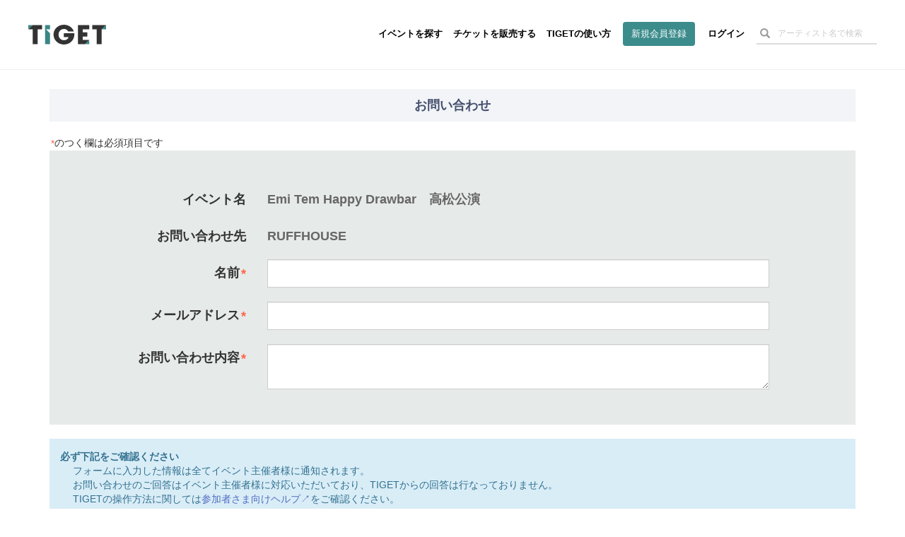

--- FILE ---
content_type: text/html; charset=utf-8
request_url: https://www.google.com/recaptcha/api2/aframe
body_size: 181
content:
<!DOCTYPE HTML><html><head><meta http-equiv="content-type" content="text/html; charset=UTF-8"></head><body><script nonce="vUH71wiO5EetnbWC5nb1lQ">/** Anti-fraud and anti-abuse applications only. See google.com/recaptcha */ try{var clients={'sodar':'https://pagead2.googlesyndication.com/pagead/sodar?'};window.addEventListener("message",function(a){try{if(a.source===window.parent){var b=JSON.parse(a.data);var c=clients[b['id']];if(c){var d=document.createElement('img');d.src=c+b['params']+'&rc='+(localStorage.getItem("rc::a")?sessionStorage.getItem("rc::b"):"");window.document.body.appendChild(d);sessionStorage.setItem("rc::e",parseInt(sessionStorage.getItem("rc::e")||0)+1);localStorage.setItem("rc::h",'1768573936416');}}}catch(b){}});window.parent.postMessage("_grecaptcha_ready", "*");}catch(b){}</script></body></html>